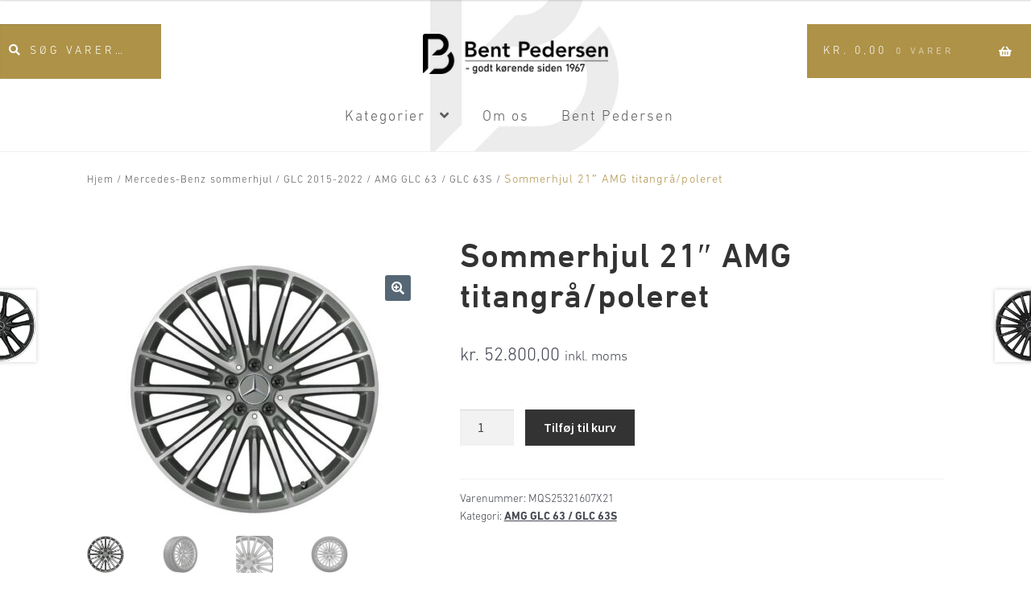

--- FILE ---
content_type: text/html; charset=UTF-8
request_url: https://bpshop.dk/vare/sommerhjul-21-amg-titangraa-poleret-5/
body_size: 16559
content:
<!doctype html>
<html lang="da-DK">
<head>

<!-- Google Tag Manager -->
<script>(function(w,d,s,l,i){w[l]=w[l]||[];w[l].push({'gtm.start':
new Date().getTime(),event:'gtm.js'});var f=d.getElementsByTagName(s)[0],
j=d.createElement(s),dl=l!='dataLayer'?'&l='+l:'';j.async=true;j.src=
'https://www.googletagmanager.com/gtm.js?id='+i+dl;f.parentNode.insertBefore(j,f);
})(window,document,'script','dataLayer','GTM-5L4PHPKQ');</script>
<!-- End Google Tag Manager -->
	
<meta charset="UTF-8">
<meta name="viewport" content="width=device-width, initial-scale=1, maximum-scale=2.0">
<link rel="profile" href="https://gmpg.org/xfn/11">
<link rel="pingback" href="https://bpshop.dk/xmlrpc.php">
<meta name='robots' content='index, follow, max-image-preview:large, max-snippet:-1, max-video-preview:-1' />
<script>window._wca = window._wca || [];</script>

	<!-- This site is optimized with the Yoast SEO plugin v26.8 - https://yoast.com/product/yoast-seo-wordpress/ -->
	<title>Sommerhjul 21&quot; AMG titangrå/poleret - BPshop fra Bent Pedersen</title>
	<link rel="canonical" href="https://bpshop.dk/vare/sommerhjul-21-amg-titangraa-poleret-5/" />
	<meta property="og:locale" content="da_DK" />
	<meta property="og:type" content="article" />
	<meta property="og:title" content="Sommerhjul 21&quot; AMG titangrå/poleret - BPshop fra Bent Pedersen" />
	<meta property="og:description" content="Komplet sæt sommerhjul med Continental SportContact7 MO1 265/40ZR21 105Y på forhjul og 295/35ZR21 107Y på baghjul. Inkl. dæktrykfølere og centerkapsler. Pris er inkl. montering på din bil. Efter din bestilling vil vi kontakte dig for at aftale tid til montering. Skriv venligst bilens registreringsnummer i kommentarfeltet, så tjekker vi om der er specielle forhold der [&hellip;]" />
	<meta property="og:url" content="https://bpshop.dk/vare/sommerhjul-21-amg-titangraa-poleret-5/" />
	<meta property="og:site_name" content="BPshop fra Bent Pedersen" />
	<meta property="article:publisher" content="https://www.facebook.com/@bpshop.dk" />
	<meta property="article:modified_time" content="2026-01-14T10:31:55+00:00" />
	<meta property="og:image" content="https://bpshop.dk/wp-content/uploads/2023/07/A25340160007X21-1.jpg" />
	<meta property="og:image:width" content="768" />
	<meta property="og:image:height" content="576" />
	<meta property="og:image:type" content="image/jpeg" />
	<meta name="twitter:card" content="summary_large_image" />
	<meta name="twitter:label1" content="Estimeret læsetid" />
	<meta name="twitter:data1" content="1 minut" />
	<script type="application/ld+json" class="yoast-schema-graph">{"@context":"https://schema.org","@graph":[{"@type":"WebPage","@id":"https://bpshop.dk/vare/sommerhjul-21-amg-titangraa-poleret-5/","url":"https://bpshop.dk/vare/sommerhjul-21-amg-titangraa-poleret-5/","name":"Sommerhjul 21\" AMG titangrå/poleret - BPshop fra Bent Pedersen","isPartOf":{"@id":"https://bpshop.dk/#website"},"primaryImageOfPage":{"@id":"https://bpshop.dk/vare/sommerhjul-21-amg-titangraa-poleret-5/#primaryimage"},"image":{"@id":"https://bpshop.dk/vare/sommerhjul-21-amg-titangraa-poleret-5/#primaryimage"},"thumbnailUrl":"https://bpshop.dk/wp-content/uploads/2023/07/A25340160007X21-1.jpg","datePublished":"2023-07-07T09:40:41+00:00","dateModified":"2026-01-14T10:31:55+00:00","breadcrumb":{"@id":"https://bpshop.dk/vare/sommerhjul-21-amg-titangraa-poleret-5/#breadcrumb"},"inLanguage":"da-DK","potentialAction":[{"@type":"ReadAction","target":["https://bpshop.dk/vare/sommerhjul-21-amg-titangraa-poleret-5/"]}]},{"@type":"ImageObject","inLanguage":"da-DK","@id":"https://bpshop.dk/vare/sommerhjul-21-amg-titangraa-poleret-5/#primaryimage","url":"https://bpshop.dk/wp-content/uploads/2023/07/A25340160007X21-1.jpg","contentUrl":"https://bpshop.dk/wp-content/uploads/2023/07/A25340160007X21-1.jpg","width":768,"height":576},{"@type":"BreadcrumbList","@id":"https://bpshop.dk/vare/sommerhjul-21-amg-titangraa-poleret-5/#breadcrumb","itemListElement":[{"@type":"ListItem","position":1,"name":"Hjem","item":"https://bpshop.dk/"},{"@type":"ListItem","position":2,"name":"Originalt tilbehør til dig og din Mercedes","item":"https://bpshop.dk/"},{"@type":"ListItem","position":3,"name":"Sommerhjul 21&#8243; AMG titangrå/poleret"}]},{"@type":"WebSite","@id":"https://bpshop.dk/#website","url":"https://bpshop.dk/","name":"BPshop","description":"Originalt Mercedes-Benz tilbehør og produkter fra Mercedes-Benz Collection.","publisher":{"@id":"https://bpshop.dk/#organization"},"potentialAction":[{"@type":"SearchAction","target":{"@type":"EntryPoint","urlTemplate":"https://bpshop.dk/?s={search_term_string}"},"query-input":{"@type":"PropertyValueSpecification","valueRequired":true,"valueName":"search_term_string"}}],"inLanguage":"da-DK"},{"@type":"Organization","@id":"https://bpshop.dk/#organization","name":"Bent Pedersen","url":"https://bpshop.dk/","logo":{"@type":"ImageObject","inLanguage":"da-DK","@id":"https://bpshop.dk/#/schema/logo/image/","url":"https://bpshop.dk/wp-content/uploads/2020/08/cropped-BP_logo-2018-payoff_Colour-100-pc-sort-1.png","contentUrl":"https://bpshop.dk/wp-content/uploads/2020/08/cropped-BP_logo-2018-payoff_Colour-100-pc-sort-1.png","width":250,"height":54,"caption":"Bent Pedersen"},"image":{"@id":"https://bpshop.dk/#/schema/logo/image/"},"sameAs":["https://www.facebook.com/@bpshop.dk","https://www.instagram.com/bpshop.dk/","https://www.tiktok.com/@bpshop.dk"]}]}</script>
	<!-- / Yoast SEO plugin. -->


<link rel='dns-prefetch' href='//www.googletagmanager.com' />
<link rel='dns-prefetch' href='//stats.wp.com' />
<link rel='dns-prefetch' href='//fonts.googleapis.com' />
<link rel="alternate" type="application/rss+xml" title="BPshop fra Bent Pedersen &raquo; Feed" href="https://bpshop.dk/feed/" />
<link rel="alternate" type="application/rss+xml" title="BPshop fra Bent Pedersen &raquo;-kommentar-feed" href="https://bpshop.dk/comments/feed/" />
<link rel="alternate" title="oEmbed (JSON)" type="application/json+oembed" href="https://bpshop.dk/wp-json/oembed/1.0/embed?url=https%3A%2F%2Fbpshop.dk%2Fvare%2Fsommerhjul-21-amg-titangraa-poleret-5%2F" />
<link rel="alternate" title="oEmbed (XML)" type="text/xml+oembed" href="https://bpshop.dk/wp-json/oembed/1.0/embed?url=https%3A%2F%2Fbpshop.dk%2Fvare%2Fsommerhjul-21-amg-titangraa-poleret-5%2F&#038;format=xml" />
<style id='wp-img-auto-sizes-contain-inline-css'>
img:is([sizes=auto i],[sizes^="auto," i]){contain-intrinsic-size:3000px 1500px}
/*# sourceURL=wp-img-auto-sizes-contain-inline-css */
</style>
<style id='wp-block-library-inline-css'>
:root{--wp-block-synced-color:#7a00df;--wp-block-synced-color--rgb:122,0,223;--wp-bound-block-color:var(--wp-block-synced-color);--wp-editor-canvas-background:#ddd;--wp-admin-theme-color:#007cba;--wp-admin-theme-color--rgb:0,124,186;--wp-admin-theme-color-darker-10:#006ba1;--wp-admin-theme-color-darker-10--rgb:0,107,160.5;--wp-admin-theme-color-darker-20:#005a87;--wp-admin-theme-color-darker-20--rgb:0,90,135;--wp-admin-border-width-focus:2px}@media (min-resolution:192dpi){:root{--wp-admin-border-width-focus:1.5px}}.wp-element-button{cursor:pointer}:root .has-very-light-gray-background-color{background-color:#eee}:root .has-very-dark-gray-background-color{background-color:#313131}:root .has-very-light-gray-color{color:#eee}:root .has-very-dark-gray-color{color:#313131}:root .has-vivid-green-cyan-to-vivid-cyan-blue-gradient-background{background:linear-gradient(135deg,#00d084,#0693e3)}:root .has-purple-crush-gradient-background{background:linear-gradient(135deg,#34e2e4,#4721fb 50%,#ab1dfe)}:root .has-hazy-dawn-gradient-background{background:linear-gradient(135deg,#faaca8,#dad0ec)}:root .has-subdued-olive-gradient-background{background:linear-gradient(135deg,#fafae1,#67a671)}:root .has-atomic-cream-gradient-background{background:linear-gradient(135deg,#fdd79a,#004a59)}:root .has-nightshade-gradient-background{background:linear-gradient(135deg,#330968,#31cdcf)}:root .has-midnight-gradient-background{background:linear-gradient(135deg,#020381,#2874fc)}:root{--wp--preset--font-size--normal:16px;--wp--preset--font-size--huge:42px}.has-regular-font-size{font-size:1em}.has-larger-font-size{font-size:2.625em}.has-normal-font-size{font-size:var(--wp--preset--font-size--normal)}.has-huge-font-size{font-size:var(--wp--preset--font-size--huge)}.has-text-align-center{text-align:center}.has-text-align-left{text-align:left}.has-text-align-right{text-align:right}.has-fit-text{white-space:nowrap!important}#end-resizable-editor-section{display:none}.aligncenter{clear:both}.items-justified-left{justify-content:flex-start}.items-justified-center{justify-content:center}.items-justified-right{justify-content:flex-end}.items-justified-space-between{justify-content:space-between}.screen-reader-text{border:0;clip-path:inset(50%);height:1px;margin:-1px;overflow:hidden;padding:0;position:absolute;width:1px;word-wrap:normal!important}.screen-reader-text:focus{background-color:#ddd;clip-path:none;color:#444;display:block;font-size:1em;height:auto;left:5px;line-height:normal;padding:15px 23px 14px;text-decoration:none;top:5px;width:auto;z-index:100000}html :where(.has-border-color){border-style:solid}html :where([style*=border-top-color]){border-top-style:solid}html :where([style*=border-right-color]){border-right-style:solid}html :where([style*=border-bottom-color]){border-bottom-style:solid}html :where([style*=border-left-color]){border-left-style:solid}html :where([style*=border-width]){border-style:solid}html :where([style*=border-top-width]){border-top-style:solid}html :where([style*=border-right-width]){border-right-style:solid}html :where([style*=border-bottom-width]){border-bottom-style:solid}html :where([style*=border-left-width]){border-left-style:solid}html :where(img[class*=wp-image-]){height:auto;max-width:100%}:where(figure){margin:0 0 1em}html :where(.is-position-sticky){--wp-admin--admin-bar--position-offset:var(--wp-admin--admin-bar--height,0px)}@media screen and (max-width:600px){html :where(.is-position-sticky){--wp-admin--admin-bar--position-offset:0px}}

/*# sourceURL=wp-block-library-inline-css */
</style><style id='global-styles-inline-css'>
:root{--wp--preset--aspect-ratio--square: 1;--wp--preset--aspect-ratio--4-3: 4/3;--wp--preset--aspect-ratio--3-4: 3/4;--wp--preset--aspect-ratio--3-2: 3/2;--wp--preset--aspect-ratio--2-3: 2/3;--wp--preset--aspect-ratio--16-9: 16/9;--wp--preset--aspect-ratio--9-16: 9/16;--wp--preset--color--black: #000000;--wp--preset--color--cyan-bluish-gray: #abb8c3;--wp--preset--color--white: #ffffff;--wp--preset--color--pale-pink: #f78da7;--wp--preset--color--vivid-red: #cf2e2e;--wp--preset--color--luminous-vivid-orange: #ff6900;--wp--preset--color--luminous-vivid-amber: #fcb900;--wp--preset--color--light-green-cyan: #7bdcb5;--wp--preset--color--vivid-green-cyan: #00d084;--wp--preset--color--pale-cyan-blue: #8ed1fc;--wp--preset--color--vivid-cyan-blue: #0693e3;--wp--preset--color--vivid-purple: #9b51e0;--wp--preset--gradient--vivid-cyan-blue-to-vivid-purple: linear-gradient(135deg,rgb(6,147,227) 0%,rgb(155,81,224) 100%);--wp--preset--gradient--light-green-cyan-to-vivid-green-cyan: linear-gradient(135deg,rgb(122,220,180) 0%,rgb(0,208,130) 100%);--wp--preset--gradient--luminous-vivid-amber-to-luminous-vivid-orange: linear-gradient(135deg,rgb(252,185,0) 0%,rgb(255,105,0) 100%);--wp--preset--gradient--luminous-vivid-orange-to-vivid-red: linear-gradient(135deg,rgb(255,105,0) 0%,rgb(207,46,46) 100%);--wp--preset--gradient--very-light-gray-to-cyan-bluish-gray: linear-gradient(135deg,rgb(238,238,238) 0%,rgb(169,184,195) 100%);--wp--preset--gradient--cool-to-warm-spectrum: linear-gradient(135deg,rgb(74,234,220) 0%,rgb(151,120,209) 20%,rgb(207,42,186) 40%,rgb(238,44,130) 60%,rgb(251,105,98) 80%,rgb(254,248,76) 100%);--wp--preset--gradient--blush-light-purple: linear-gradient(135deg,rgb(255,206,236) 0%,rgb(152,150,240) 100%);--wp--preset--gradient--blush-bordeaux: linear-gradient(135deg,rgb(254,205,165) 0%,rgb(254,45,45) 50%,rgb(107,0,62) 100%);--wp--preset--gradient--luminous-dusk: linear-gradient(135deg,rgb(255,203,112) 0%,rgb(199,81,192) 50%,rgb(65,88,208) 100%);--wp--preset--gradient--pale-ocean: linear-gradient(135deg,rgb(255,245,203) 0%,rgb(182,227,212) 50%,rgb(51,167,181) 100%);--wp--preset--gradient--electric-grass: linear-gradient(135deg,rgb(202,248,128) 0%,rgb(113,206,126) 100%);--wp--preset--gradient--midnight: linear-gradient(135deg,rgb(2,3,129) 0%,rgb(40,116,252) 100%);--wp--preset--font-size--small: 14px;--wp--preset--font-size--medium: 23px;--wp--preset--font-size--large: 26px;--wp--preset--font-size--x-large: 42px;--wp--preset--font-size--normal: 16px;--wp--preset--font-size--huge: 37px;--wp--preset--spacing--20: 0.44rem;--wp--preset--spacing--30: 0.67rem;--wp--preset--spacing--40: 1rem;--wp--preset--spacing--50: 1.5rem;--wp--preset--spacing--60: 2.25rem;--wp--preset--spacing--70: 3.38rem;--wp--preset--spacing--80: 5.06rem;--wp--preset--shadow--natural: 6px 6px 9px rgba(0, 0, 0, 0.2);--wp--preset--shadow--deep: 12px 12px 50px rgba(0, 0, 0, 0.4);--wp--preset--shadow--sharp: 6px 6px 0px rgba(0, 0, 0, 0.2);--wp--preset--shadow--outlined: 6px 6px 0px -3px rgb(255, 255, 255), 6px 6px rgb(0, 0, 0);--wp--preset--shadow--crisp: 6px 6px 0px rgb(0, 0, 0);}:root :where(.is-layout-flow) > :first-child{margin-block-start: 0;}:root :where(.is-layout-flow) > :last-child{margin-block-end: 0;}:root :where(.is-layout-flow) > *{margin-block-start: 24px;margin-block-end: 0;}:root :where(.is-layout-constrained) > :first-child{margin-block-start: 0;}:root :where(.is-layout-constrained) > :last-child{margin-block-end: 0;}:root :where(.is-layout-constrained) > *{margin-block-start: 24px;margin-block-end: 0;}:root :where(.is-layout-flex){gap: 24px;}:root :where(.is-layout-grid){gap: 24px;}body .is-layout-flex{display: flex;}.is-layout-flex{flex-wrap: wrap;align-items: center;}.is-layout-flex > :is(*, div){margin: 0;}body .is-layout-grid{display: grid;}.is-layout-grid > :is(*, div){margin: 0;}.has-black-color{color: var(--wp--preset--color--black) !important;}.has-cyan-bluish-gray-color{color: var(--wp--preset--color--cyan-bluish-gray) !important;}.has-white-color{color: var(--wp--preset--color--white) !important;}.has-pale-pink-color{color: var(--wp--preset--color--pale-pink) !important;}.has-vivid-red-color{color: var(--wp--preset--color--vivid-red) !important;}.has-luminous-vivid-orange-color{color: var(--wp--preset--color--luminous-vivid-orange) !important;}.has-luminous-vivid-amber-color{color: var(--wp--preset--color--luminous-vivid-amber) !important;}.has-light-green-cyan-color{color: var(--wp--preset--color--light-green-cyan) !important;}.has-vivid-green-cyan-color{color: var(--wp--preset--color--vivid-green-cyan) !important;}.has-pale-cyan-blue-color{color: var(--wp--preset--color--pale-cyan-blue) !important;}.has-vivid-cyan-blue-color{color: var(--wp--preset--color--vivid-cyan-blue) !important;}.has-vivid-purple-color{color: var(--wp--preset--color--vivid-purple) !important;}.has-black-background-color{background-color: var(--wp--preset--color--black) !important;}.has-cyan-bluish-gray-background-color{background-color: var(--wp--preset--color--cyan-bluish-gray) !important;}.has-white-background-color{background-color: var(--wp--preset--color--white) !important;}.has-pale-pink-background-color{background-color: var(--wp--preset--color--pale-pink) !important;}.has-vivid-red-background-color{background-color: var(--wp--preset--color--vivid-red) !important;}.has-luminous-vivid-orange-background-color{background-color: var(--wp--preset--color--luminous-vivid-orange) !important;}.has-luminous-vivid-amber-background-color{background-color: var(--wp--preset--color--luminous-vivid-amber) !important;}.has-light-green-cyan-background-color{background-color: var(--wp--preset--color--light-green-cyan) !important;}.has-vivid-green-cyan-background-color{background-color: var(--wp--preset--color--vivid-green-cyan) !important;}.has-pale-cyan-blue-background-color{background-color: var(--wp--preset--color--pale-cyan-blue) !important;}.has-vivid-cyan-blue-background-color{background-color: var(--wp--preset--color--vivid-cyan-blue) !important;}.has-vivid-purple-background-color{background-color: var(--wp--preset--color--vivid-purple) !important;}.has-black-border-color{border-color: var(--wp--preset--color--black) !important;}.has-cyan-bluish-gray-border-color{border-color: var(--wp--preset--color--cyan-bluish-gray) !important;}.has-white-border-color{border-color: var(--wp--preset--color--white) !important;}.has-pale-pink-border-color{border-color: var(--wp--preset--color--pale-pink) !important;}.has-vivid-red-border-color{border-color: var(--wp--preset--color--vivid-red) !important;}.has-luminous-vivid-orange-border-color{border-color: var(--wp--preset--color--luminous-vivid-orange) !important;}.has-luminous-vivid-amber-border-color{border-color: var(--wp--preset--color--luminous-vivid-amber) !important;}.has-light-green-cyan-border-color{border-color: var(--wp--preset--color--light-green-cyan) !important;}.has-vivid-green-cyan-border-color{border-color: var(--wp--preset--color--vivid-green-cyan) !important;}.has-pale-cyan-blue-border-color{border-color: var(--wp--preset--color--pale-cyan-blue) !important;}.has-vivid-cyan-blue-border-color{border-color: var(--wp--preset--color--vivid-cyan-blue) !important;}.has-vivid-purple-border-color{border-color: var(--wp--preset--color--vivid-purple) !important;}.has-vivid-cyan-blue-to-vivid-purple-gradient-background{background: var(--wp--preset--gradient--vivid-cyan-blue-to-vivid-purple) !important;}.has-light-green-cyan-to-vivid-green-cyan-gradient-background{background: var(--wp--preset--gradient--light-green-cyan-to-vivid-green-cyan) !important;}.has-luminous-vivid-amber-to-luminous-vivid-orange-gradient-background{background: var(--wp--preset--gradient--luminous-vivid-amber-to-luminous-vivid-orange) !important;}.has-luminous-vivid-orange-to-vivid-red-gradient-background{background: var(--wp--preset--gradient--luminous-vivid-orange-to-vivid-red) !important;}.has-very-light-gray-to-cyan-bluish-gray-gradient-background{background: var(--wp--preset--gradient--very-light-gray-to-cyan-bluish-gray) !important;}.has-cool-to-warm-spectrum-gradient-background{background: var(--wp--preset--gradient--cool-to-warm-spectrum) !important;}.has-blush-light-purple-gradient-background{background: var(--wp--preset--gradient--blush-light-purple) !important;}.has-blush-bordeaux-gradient-background{background: var(--wp--preset--gradient--blush-bordeaux) !important;}.has-luminous-dusk-gradient-background{background: var(--wp--preset--gradient--luminous-dusk) !important;}.has-pale-ocean-gradient-background{background: var(--wp--preset--gradient--pale-ocean) !important;}.has-electric-grass-gradient-background{background: var(--wp--preset--gradient--electric-grass) !important;}.has-midnight-gradient-background{background: var(--wp--preset--gradient--midnight) !important;}.has-small-font-size{font-size: var(--wp--preset--font-size--small) !important;}.has-medium-font-size{font-size: var(--wp--preset--font-size--medium) !important;}.has-large-font-size{font-size: var(--wp--preset--font-size--large) !important;}.has-x-large-font-size{font-size: var(--wp--preset--font-size--x-large) !important;}
/*# sourceURL=global-styles-inline-css */
</style>

<style id='classic-theme-styles-inline-css'>
/*! This file is auto-generated */
.wp-block-button__link{color:#fff;background-color:#32373c;border-radius:9999px;box-shadow:none;text-decoration:none;padding:calc(.667em + 2px) calc(1.333em + 2px);font-size:1.125em}.wp-block-file__button{background:#32373c;color:#fff;text-decoration:none}
/*# sourceURL=/wp-includes/css/classic-themes.min.css */
</style>
<link rel='stylesheet' id='storefront-gutenberg-blocks-css' href='https://bpshop.dk/wp-content/themes/storefront/assets/css/base/gutenberg-blocks.css?ver=4.6.2' media='all' />
<style id='storefront-gutenberg-blocks-inline-css'>

				.wp-block-button__link:not(.has-text-color) {
					color: #ffffff;
				}

				.wp-block-button__link:not(.has-text-color):hover,
				.wp-block-button__link:not(.has-text-color):focus,
				.wp-block-button__link:not(.has-text-color):active {
					color: #ffffff;
				}

				.wp-block-button__link:not(.has-background) {
					background-color: #556775;
				}

				.wp-block-button__link:not(.has-background):hover,
				.wp-block-button__link:not(.has-background):focus,
				.wp-block-button__link:not(.has-background):active {
					border-color: #3c4e5c;
					background-color: #3c4e5c;
				}

				.wc-block-grid__products .wc-block-grid__product .wp-block-button__link {
					background-color: #556775;
					border-color: #556775;
					color: #ffffff;
				}

				.wp-block-quote footer,
				.wp-block-quote cite,
				.wp-block-quote__citation {
					color: #444751;
				}

				.wp-block-pullquote cite,
				.wp-block-pullquote footer,
				.wp-block-pullquote__citation {
					color: #444751;
				}

				.wp-block-image figcaption {
					color: #444751;
				}

				.wp-block-separator.is-style-dots::before {
					color: #333333;
				}

				.wp-block-file a.wp-block-file__button {
					color: #ffffff;
					background-color: #556775;
					border-color: #556775;
				}

				.wp-block-file a.wp-block-file__button:hover,
				.wp-block-file a.wp-block-file__button:focus,
				.wp-block-file a.wp-block-file__button:active {
					color: #ffffff;
					background-color: #3c4e5c;
				}

				.wp-block-code,
				.wp-block-preformatted pre {
					color: #444751;
				}

				.wp-block-table:not( .has-background ):not( .is-style-stripes ) tbody tr:nth-child(2n) td {
					background-color: #fdfdfd;
				}

				.wp-block-cover .wp-block-cover__inner-container h1:not(.has-text-color),
				.wp-block-cover .wp-block-cover__inner-container h2:not(.has-text-color),
				.wp-block-cover .wp-block-cover__inner-container h3:not(.has-text-color),
				.wp-block-cover .wp-block-cover__inner-container h4:not(.has-text-color),
				.wp-block-cover .wp-block-cover__inner-container h5:not(.has-text-color),
				.wp-block-cover .wp-block-cover__inner-container h6:not(.has-text-color) {
					color: #000000;
				}

				div.wc-block-components-price-slider__range-input-progress,
				.rtl .wc-block-components-price-slider__range-input-progress {
					--range-color: #ae9248;
				}

				/* Target only IE11 */
				@media all and (-ms-high-contrast: none), (-ms-high-contrast: active) {
					.wc-block-components-price-slider__range-input-progress {
						background: #ae9248;
					}
				}

				.wc-block-components-button:not(.is-link) {
					background-color: #333333;
					color: #ffffff;
				}

				.wc-block-components-button:not(.is-link):hover,
				.wc-block-components-button:not(.is-link):focus,
				.wc-block-components-button:not(.is-link):active {
					background-color: #1a1a1a;
					color: #ffffff;
				}

				.wc-block-components-button:not(.is-link):disabled {
					background-color: #333333;
					color: #ffffff;
				}

				.wc-block-cart__submit-container {
					background-color: #ffffff;
				}

				.wc-block-cart__submit-container::before {
					color: rgba(220,220,220,0.5);
				}

				.wc-block-components-order-summary-item__quantity {
					background-color: #ffffff;
					border-color: #444751;
					box-shadow: 0 0 0 2px #ffffff;
					color: #444751;
				}
			
/*# sourceURL=storefront-gutenberg-blocks-inline-css */
</style>
<link rel='stylesheet' id='menu-image-css' href='https://bpshop.dk/wp-content/plugins/menu-image/includes/css/menu-image.css?ver=3.13' media='all' />
<link rel='stylesheet' id='dashicons-css' href='https://bpshop.dk/wp-includes/css/dashicons.min.css?ver=6.9' media='all' />
<link rel='stylesheet' id='ss-shipping-frontend-css-css' href='https://bpshop.dk/wp-content/plugins/smart-send-logistics/assets/css/ss-shipping-frontend.css?ver=6.9' media='all' />
<link rel='stylesheet' id='widgetopts-styles-css' href='https://bpshop.dk/wp-content/plugins/widget-options/assets/css/widget-options.css?ver=4.1.3' media='all' />
<link rel='stylesheet' id='photoswipe-css' href='https://bpshop.dk/wp-content/plugins/woocommerce/assets/css/photoswipe/photoswipe.min.css?ver=10.4.3' media='all' />
<link rel='stylesheet' id='photoswipe-default-skin-css' href='https://bpshop.dk/wp-content/plugins/woocommerce/assets/css/photoswipe/default-skin/default-skin.min.css?ver=10.4.3' media='all' />
<style id='woocommerce-inline-inline-css'>
.woocommerce form .form-row .required { visibility: visible; }
/*# sourceURL=woocommerce-inline-inline-css */
</style>
<link rel='stylesheet' id='bambora_online_checkout_front_style-css' href='https://bpshop.dk/wp-content/plugins/bambora-online-checkout/assets/style/bambora-online-checkout-front.css?ver=8.0.5' media='all' />
<link rel='stylesheet' id='storefront-style-css' href='https://bpshop.dk/wp-content/themes/storefront/style.css?ver=4.6.2' media='all' />
<style id='storefront-style-inline-css'>

			.main-navigation ul li a,
			.site-title a,
			ul.menu li a,
			.site-branding h1 a,
			button.menu-toggle,
			button.menu-toggle:hover,
			.handheld-navigation .dropdown-toggle {
				color: #333333;
			}

			button.menu-toggle,
			button.menu-toggle:hover {
				border-color: #333333;
			}

			.main-navigation ul li a:hover,
			.main-navigation ul li:hover > a,
			.site-title a:hover,
			.site-header ul.menu li.current-menu-item > a {
				color: #747474;
			}

			table:not( .has-background ) th {
				background-color: #f8f8f8;
			}

			table:not( .has-background ) tbody td {
				background-color: #fdfdfd;
			}

			table:not( .has-background ) tbody tr:nth-child(2n) td,
			fieldset,
			fieldset legend {
				background-color: #fbfbfb;
			}

			.site-header,
			.secondary-navigation ul ul,
			.main-navigation ul.menu > li.menu-item-has-children:after,
			.secondary-navigation ul.menu ul,
			.storefront-handheld-footer-bar,
			.storefront-handheld-footer-bar ul li > a,
			.storefront-handheld-footer-bar ul li.search .site-search,
			button.menu-toggle,
			button.menu-toggle:hover {
				background-color: #ffffff;
			}

			p.site-description,
			.site-header,
			.storefront-handheld-footer-bar {
				color: #404040;
			}

			button.menu-toggle:after,
			button.menu-toggle:before,
			button.menu-toggle span:before {
				background-color: #333333;
			}

			h1, h2, h3, h4, h5, h6, .wc-block-grid__product-title {
				color: #333333;
			}

			.widget h1 {
				border-bottom-color: #333333;
			}

			body,
			.secondary-navigation a {
				color: #444751;
			}

			.widget-area .widget a,
			.hentry .entry-header .posted-on a,
			.hentry .entry-header .post-author a,
			.hentry .entry-header .post-comments a,
			.hentry .entry-header .byline a {
				color: #494c56;
			}

			a {
				color: #ae9248;
			}

			a:focus,
			button:focus,
			.button.alt:focus,
			input:focus,
			textarea:focus,
			input[type="button"]:focus,
			input[type="reset"]:focus,
			input[type="submit"]:focus,
			input[type="email"]:focus,
			input[type="tel"]:focus,
			input[type="url"]:focus,
			input[type="password"]:focus,
			input[type="search"]:focus {
				outline-color: #ae9248;
			}

			button, input[type="button"], input[type="reset"], input[type="submit"], .button, .widget a.button {
				background-color: #556775;
				border-color: #556775;
				color: #ffffff;
			}

			button:hover, input[type="button"]:hover, input[type="reset"]:hover, input[type="submit"]:hover, .button:hover, .widget a.button:hover {
				background-color: #3c4e5c;
				border-color: #3c4e5c;
				color: #ffffff;
			}

			button.alt, input[type="button"].alt, input[type="reset"].alt, input[type="submit"].alt, .button.alt, .widget-area .widget a.button.alt {
				background-color: #333333;
				border-color: #333333;
				color: #ffffff;
			}

			button.alt:hover, input[type="button"].alt:hover, input[type="reset"].alt:hover, input[type="submit"].alt:hover, .button.alt:hover, .widget-area .widget a.button.alt:hover {
				background-color: #1a1a1a;
				border-color: #1a1a1a;
				color: #ffffff;
			}

			.pagination .page-numbers li .page-numbers.current {
				background-color: #e6e6e6;
				color: #3a3d47;
			}

			#comments .comment-list .comment-content .comment-text {
				background-color: #f8f8f8;
			}

			.site-footer {
				background-color: #f0f0f0;
				color: #6d6d6d;
			}

			.site-footer a:not(.button):not(.components-button) {
				color: #333333;
			}

			.site-footer .storefront-handheld-footer-bar a:not(.button):not(.components-button) {
				color: #333333;
			}

			.site-footer h1, .site-footer h2, .site-footer h3, .site-footer h4, .site-footer h5, .site-footer h6, .site-footer .widget .widget-title, .site-footer .widget .widgettitle {
				color: #333333;
			}

			.page-template-template-homepage.has-post-thumbnail .type-page.has-post-thumbnail .entry-title {
				color: #000000;
			}

			.page-template-template-homepage.has-post-thumbnail .type-page.has-post-thumbnail .entry-content {
				color: #000000;
			}

			@media screen and ( min-width: 768px ) {
				.secondary-navigation ul.menu a:hover {
					color: #595959;
				}

				.secondary-navigation ul.menu a {
					color: #404040;
				}

				.main-navigation ul.menu ul.sub-menu,
				.main-navigation ul.nav-menu ul.children {
					background-color: #f0f0f0;
				}

				.site-header {
					border-bottom-color: #f0f0f0;
				}
			}
/*# sourceURL=storefront-style-inline-css */
</style>
<link rel='stylesheet' id='storefront-icons-css' href='https://bpshop.dk/wp-content/themes/storefront/assets/css/base/icons.css?ver=4.6.2' media='all' />
<link rel='stylesheet' id='storefront-fonts-css' href='https://fonts.googleapis.com/css?family=Source+Sans+Pro%3A400%2C300%2C300italic%2C400italic%2C600%2C700%2C900&#038;subset=latin%2Clatin-ext&#038;ver=4.6.2' media='all' />
<link rel='stylesheet' id='storefront-jetpack-widgets-css' href='https://bpshop.dk/wp-content/themes/storefront/assets/css/jetpack/widgets.css?ver=4.6.2' media='all' />
<link rel='stylesheet' id='storefront-woocommerce-style-css' href='https://bpshop.dk/wp-content/themes/storefront/assets/css/woocommerce/woocommerce.css?ver=4.6.2' media='all' />
<style id='storefront-woocommerce-style-inline-css'>
@font-face {
				font-family: star;
				src: url(https://bpshop.dk/wp-content/plugins/woocommerce/assets/fonts/star.eot);
				src:
					url(https://bpshop.dk/wp-content/plugins/woocommerce/assets/fonts/star.eot?#iefix) format("embedded-opentype"),
					url(https://bpshop.dk/wp-content/plugins/woocommerce/assets/fonts/star.woff) format("woff"),
					url(https://bpshop.dk/wp-content/plugins/woocommerce/assets/fonts/star.ttf) format("truetype"),
					url(https://bpshop.dk/wp-content/plugins/woocommerce/assets/fonts/star.svg#star) format("svg");
				font-weight: 400;
				font-style: normal;
			}
			@font-face {
				font-family: WooCommerce;
				src: url(https://bpshop.dk/wp-content/plugins/woocommerce/assets/fonts/WooCommerce.eot);
				src:
					url(https://bpshop.dk/wp-content/plugins/woocommerce/assets/fonts/WooCommerce.eot?#iefix) format("embedded-opentype"),
					url(https://bpshop.dk/wp-content/plugins/woocommerce/assets/fonts/WooCommerce.woff) format("woff"),
					url(https://bpshop.dk/wp-content/plugins/woocommerce/assets/fonts/WooCommerce.ttf) format("truetype"),
					url(https://bpshop.dk/wp-content/plugins/woocommerce/assets/fonts/WooCommerce.svg#WooCommerce) format("svg");
				font-weight: 400;
				font-style: normal;
			}

			a.cart-contents,
			.site-header-cart .widget_shopping_cart a {
				color: #333333;
			}

			a.cart-contents:hover,
			.site-header-cart .widget_shopping_cart a:hover,
			.site-header-cart:hover > li > a {
				color: #747474;
			}

			table.cart td.product-remove,
			table.cart td.actions {
				border-top-color: #ffffff;
			}

			.storefront-handheld-footer-bar ul li.cart .count {
				background-color: #333333;
				color: #ffffff;
				border-color: #ffffff;
			}

			.woocommerce-tabs ul.tabs li.active a,
			ul.products li.product .price,
			.onsale,
			.wc-block-grid__product-onsale,
			.widget_search form:before,
			.widget_product_search form:before {
				color: #444751;
			}

			.woocommerce-breadcrumb a,
			a.woocommerce-review-link,
			.product_meta a {
				color: #494c56;
			}

			.wc-block-grid__product-onsale,
			.onsale {
				border-color: #444751;
			}

			.star-rating span:before,
			.quantity .plus, .quantity .minus,
			p.stars a:hover:after,
			p.stars a:after,
			.star-rating span:before,
			#payment .payment_methods li input[type=radio]:first-child:checked+label:before {
				color: #ae9248;
			}

			.widget_price_filter .ui-slider .ui-slider-range,
			.widget_price_filter .ui-slider .ui-slider-handle {
				background-color: #ae9248;
			}

			.order_details {
				background-color: #f8f8f8;
			}

			.order_details > li {
				border-bottom: 1px dotted #e3e3e3;
			}

			.order_details:before,
			.order_details:after {
				background: -webkit-linear-gradient(transparent 0,transparent 0),-webkit-linear-gradient(135deg,#f8f8f8 33.33%,transparent 33.33%),-webkit-linear-gradient(45deg,#f8f8f8 33.33%,transparent 33.33%)
			}

			#order_review {
				background-color: #ffffff;
			}

			#payment .payment_methods > li .payment_box,
			#payment .place-order {
				background-color: #fafafa;
			}

			#payment .payment_methods > li:not(.woocommerce-notice) {
				background-color: #f5f5f5;
			}

			#payment .payment_methods > li:not(.woocommerce-notice):hover {
				background-color: #f0f0f0;
			}

			.woocommerce-pagination .page-numbers li .page-numbers.current {
				background-color: #e6e6e6;
				color: #3a3d47;
			}

			.wc-block-grid__product-onsale,
			.onsale,
			.woocommerce-pagination .page-numbers li .page-numbers:not(.current) {
				color: #444751;
			}

			p.stars a:before,
			p.stars a:hover~a:before,
			p.stars.selected a.active~a:before {
				color: #444751;
			}

			p.stars.selected a.active:before,
			p.stars:hover a:before,
			p.stars.selected a:not(.active):before,
			p.stars.selected a.active:before {
				color: #ae9248;
			}

			.single-product div.product .woocommerce-product-gallery .woocommerce-product-gallery__trigger {
				background-color: #556775;
				color: #ffffff;
			}

			.single-product div.product .woocommerce-product-gallery .woocommerce-product-gallery__trigger:hover {
				background-color: #3c4e5c;
				border-color: #3c4e5c;
				color: #ffffff;
			}

			.button.added_to_cart:focus,
			.button.wc-forward:focus {
				outline-color: #ae9248;
			}

			.added_to_cart,
			.site-header-cart .widget_shopping_cart a.button,
			.wc-block-grid__products .wc-block-grid__product .wp-block-button__link {
				background-color: #556775;
				border-color: #556775;
				color: #ffffff;
			}

			.added_to_cart:hover,
			.site-header-cart .widget_shopping_cart a.button:hover,
			.wc-block-grid__products .wc-block-grid__product .wp-block-button__link:hover {
				background-color: #3c4e5c;
				border-color: #3c4e5c;
				color: #ffffff;
			}

			.added_to_cart.alt, .added_to_cart, .widget a.button.checkout {
				background-color: #333333;
				border-color: #333333;
				color: #ffffff;
			}

			.added_to_cart.alt:hover, .added_to_cart:hover, .widget a.button.checkout:hover {
				background-color: #1a1a1a;
				border-color: #1a1a1a;
				color: #ffffff;
			}

			.button.loading {
				color: #556775;
			}

			.button.loading:hover {
				background-color: #556775;
			}

			.button.loading:after {
				color: #ffffff;
			}

			@media screen and ( min-width: 768px ) {
				.site-header-cart .widget_shopping_cart,
				.site-header .product_list_widget li .quantity {
					color: #404040;
				}

				.site-header-cart .widget_shopping_cart .buttons,
				.site-header-cart .widget_shopping_cart .total {
					background-color: #f5f5f5;
				}

				.site-header-cart .widget_shopping_cart {
					background-color: #f0f0f0;
				}
			}
				.storefront-product-pagination a {
					color: #444751;
					background-color: #ffffff;
				}
				.storefront-sticky-add-to-cart {
					color: #444751;
					background-color: #ffffff;
				}

				.storefront-sticky-add-to-cart a:not(.button) {
					color: #333333;
				}
/*# sourceURL=storefront-woocommerce-style-inline-css */
</style>
<link rel='stylesheet' id='storefront-child-style-css' href='https://bpshop.dk/wp-content/themes/bentpedersen/style.css?ver=1.0.0' media='all' />
<link rel='stylesheet' id='storefront-woocommerce-brands-style-css' href='https://bpshop.dk/wp-content/themes/storefront/assets/css/woocommerce/extensions/brands.css?ver=4.6.2' media='all' />
<script id="woocommerce-google-analytics-integration-gtag-js-after">
/* Google Analytics for WooCommerce (gtag.js) */
					window.dataLayer = window.dataLayer || [];
					function gtag(){dataLayer.push(arguments);}
					// Set up default consent state.
					for ( const mode of [{"analytics_storage":"denied","ad_storage":"denied","ad_user_data":"denied","ad_personalization":"denied","region":["AT","BE","BG","HR","CY","CZ","DK","EE","FI","FR","DE","GR","HU","IS","IE","IT","LV","LI","LT","LU","MT","NL","NO","PL","PT","RO","SK","SI","ES","SE","GB","CH"]}] || [] ) {
						gtag( "consent", "default", { "wait_for_update": 500, ...mode } );
					}
					gtag("js", new Date());
					gtag("set", "developer_id.dOGY3NW", true);
					gtag("config", "G-2BQ0RDN5LS", {"track_404":true,"allow_google_signals":true,"logged_in":false,"linker":{"domains":[],"allow_incoming":false},"custom_map":{"dimension1":"logged_in"}});
//# sourceURL=woocommerce-google-analytics-integration-gtag-js-after
</script>
<script src="https://bpshop.dk/wp-includes/js/jquery/jquery.min.js?ver=3.7.1" id="jquery-core-js"></script>
<script src="https://bpshop.dk/wp-includes/js/jquery/jquery-migrate.min.js?ver=3.4.1" id="jquery-migrate-js"></script>
<script src="https://bpshop.dk/wp-content/plugins/woocommerce/assets/js/jquery-blockui/jquery.blockUI.min.js?ver=2.7.0-wc.10.4.3" id="wc-jquery-blockui-js" defer data-wp-strategy="defer"></script>
<script id="wc-add-to-cart-js-extra">
var wc_add_to_cart_params = {"ajax_url":"/wp-admin/admin-ajax.php","wc_ajax_url":"/?wc-ajax=%%endpoint%%","i18n_view_cart":"Se kurv","cart_url":"https://bpshop.dk/kurv/","is_cart":"","cart_redirect_after_add":"no"};
//# sourceURL=wc-add-to-cart-js-extra
</script>
<script src="https://bpshop.dk/wp-content/plugins/woocommerce/assets/js/frontend/add-to-cart.min.js?ver=10.4.3" id="wc-add-to-cart-js" defer data-wp-strategy="defer"></script>
<script src="https://bpshop.dk/wp-content/plugins/woocommerce/assets/js/zoom/jquery.zoom.min.js?ver=1.7.21-wc.10.4.3" id="wc-zoom-js" defer data-wp-strategy="defer"></script>
<script src="https://bpshop.dk/wp-content/plugins/woocommerce/assets/js/flexslider/jquery.flexslider.min.js?ver=2.7.2-wc.10.4.3" id="wc-flexslider-js" defer data-wp-strategy="defer"></script>
<script src="https://bpshop.dk/wp-content/plugins/woocommerce/assets/js/photoswipe/photoswipe.min.js?ver=4.1.1-wc.10.4.3" id="wc-photoswipe-js" defer data-wp-strategy="defer"></script>
<script src="https://bpshop.dk/wp-content/plugins/woocommerce/assets/js/photoswipe/photoswipe-ui-default.min.js?ver=4.1.1-wc.10.4.3" id="wc-photoswipe-ui-default-js" defer data-wp-strategy="defer"></script>
<script id="wc-single-product-js-extra">
var wc_single_product_params = {"i18n_required_rating_text":"V\u00e6lg venligst en bed\u00f8mmelse","i18n_rating_options":["1 ud af 5 stjerner","2 ud af 5 stjerner","3 ud af 5 stjerner","4 ud af 5 stjerner","5 ud af 5 stjerner"],"i18n_product_gallery_trigger_text":"Se billedgalleri i fuld sk\u00e6rm","review_rating_required":"yes","flexslider":{"rtl":false,"animation":"slide","smoothHeight":true,"directionNav":false,"controlNav":"thumbnails","slideshow":false,"animationSpeed":500,"animationLoop":false,"allowOneSlide":false},"zoom_enabled":"1","zoom_options":[],"photoswipe_enabled":"1","photoswipe_options":{"shareEl":false,"closeOnScroll":false,"history":false,"hideAnimationDuration":0,"showAnimationDuration":0},"flexslider_enabled":"1"};
//# sourceURL=wc-single-product-js-extra
</script>
<script src="https://bpshop.dk/wp-content/plugins/woocommerce/assets/js/frontend/single-product.min.js?ver=10.4.3" id="wc-single-product-js" defer data-wp-strategy="defer"></script>
<script src="https://bpshop.dk/wp-content/plugins/woocommerce/assets/js/js-cookie/js.cookie.min.js?ver=2.1.4-wc.10.4.3" id="wc-js-cookie-js" defer data-wp-strategy="defer"></script>
<script id="woocommerce-js-extra">
var woocommerce_params = {"ajax_url":"/wp-admin/admin-ajax.php","wc_ajax_url":"/?wc-ajax=%%endpoint%%","i18n_password_show":"Vis adgangskode","i18n_password_hide":"Skjul adgangskode"};
//# sourceURL=woocommerce-js-extra
</script>
<script src="https://bpshop.dk/wp-content/plugins/woocommerce/assets/js/frontend/woocommerce.min.js?ver=10.4.3" id="woocommerce-js" defer data-wp-strategy="defer"></script>
<script id="wc-cart-fragments-js-extra">
var wc_cart_fragments_params = {"ajax_url":"/wp-admin/admin-ajax.php","wc_ajax_url":"/?wc-ajax=%%endpoint%%","cart_hash_key":"wc_cart_hash_5a7d0f2a302013593638afa9c4e7391f","fragment_name":"wc_fragments_5a7d0f2a302013593638afa9c4e7391f","request_timeout":"5000"};
//# sourceURL=wc-cart-fragments-js-extra
</script>
<script src="https://bpshop.dk/wp-content/plugins/woocommerce/assets/js/frontend/cart-fragments.min.js?ver=10.4.3" id="wc-cart-fragments-js" defer data-wp-strategy="defer"></script>
<script src="https://stats.wp.com/s-202605.js" id="woocommerce-analytics-js" defer data-wp-strategy="defer"></script>
<link rel="https://api.w.org/" href="https://bpshop.dk/wp-json/" /><link rel="alternate" title="JSON" type="application/json" href="https://bpshop.dk/wp-json/wp/v2/product/9513" /><link rel="EditURI" type="application/rsd+xml" title="RSD" href="https://bpshop.dk/xmlrpc.php?rsd" />
<meta name="generator" content="WordPress 6.9" />
<meta name="generator" content="WooCommerce 10.4.3" />
<link rel='shortlink' href='https://bpshop.dk/?p=9513' />

<!-- This website runs the Product Feed PRO for WooCommerce by AdTribes.io plugin - version woocommercesea_option_installed_version -->
	<style>img#wpstats{display:none}</style>
			<noscript><style>.woocommerce-product-gallery{ opacity: 1 !important; }</style></noscript>
	
<!-- Meta Pixel Code -->
<script type='text/javascript'>
!function(f,b,e,v,n,t,s){if(f.fbq)return;n=f.fbq=function(){n.callMethod?
n.callMethod.apply(n,arguments):n.queue.push(arguments)};if(!f._fbq)f._fbq=n;
n.push=n;n.loaded=!0;n.version='2.0';n.queue=[];t=b.createElement(e);t.async=!0;
t.src=v;s=b.getElementsByTagName(e)[0];s.parentNode.insertBefore(t,s)}(window,
document,'script','https://connect.facebook.net/en_US/fbevents.js');
</script>
<!-- End Meta Pixel Code -->
<script type='text/javascript'>var url = window.location.origin + '?ob=open-bridge';
            fbq('set', 'openbridge', '1201259903603370', url);
fbq('init', '1201259903603370', {}, {
    "agent": "wordpress-6.9-4.1.5"
})</script><script type='text/javascript'>
    fbq('track', 'PageView', []);
  </script><link rel="icon" href="https://bpshop.dk/wp-content/uploads/2020/08/cropped-FaviconHandler-32x32.png" sizes="32x32" />
<link rel="icon" href="https://bpshop.dk/wp-content/uploads/2020/08/cropped-FaviconHandler-192x192.png" sizes="192x192" />
<link rel="apple-touch-icon" href="https://bpshop.dk/wp-content/uploads/2020/08/cropped-FaviconHandler-180x180.png" />
<meta name="msapplication-TileImage" content="https://bpshop.dk/wp-content/uploads/2020/08/cropped-FaviconHandler-270x270.png" />

<!-- Google Tag Manager -->
	<!--
<script>
    window.addEventListener('CookieInformationConsentGiven', function(event) {
        if (CookieInformation.getConsentGivenFor('cookie_cat_category')) {
			(function(w,d,s,l,i){w[l]=w[l]||[];w[l].push({'gtm.start':
			new Date().getTime(),event:'gtm.js'});var f=d.getElementsByTagName(s)[0],
			j=d.createElement(s),dl=l!='dataLayer'?'&l='+l:'';j.async=true;j.src=
			'https://www.googletagmanager.com/gtm.js?id='+i+dl;f.parentNode.insertBefore(j,f);
			})(window,document,'script','dataLayer','GTM-WQXFM4K');
        }
    }, false); 
</script>
-->
<!-- End Google Tag Manager -->

<!-- Flowstack tracking script -->
<script>
	window.addEventListener('CookieInformationConsentGiven', function(event) {
        if (CookieInformation.getConsentGivenFor('cookie_cat_category')) {
			(function(f, l, o, w, s, t, a, c, k) {
			f['FS_CORE_NAME'] = w; f['FS_CORE_DOMAIN'] = s; f['FS_QUEUE'] = [];
			f['fs'] = function(){f['FS_QUEUE'].push(arguments);}
			a = l.createElement(o);
			c = l.getElementsByTagName(o)[0];
			a.async = 1;
			a.src = document.location.protocol + '//' + s + '/' + t;
			c.parentNode.insertBefore(a, c);
			})(window, document, 'script', 'fs', 'jstool.flowstack.com', 'jstool.js')
        }
    }, false); 
</script>
<!-- End Flowstack tracking script -->
<link rel='stylesheet' id='wc-blocks-style-css' href='https://bpshop.dk/wp-content/plugins/woocommerce/assets/client/blocks/wc-blocks.css?ver=wc-10.4.3' media='all' />
</head>

<body data-rsssl=1 class="wp-singular product-template-default single single-product postid-9513 wp-custom-logo wp-embed-responsive wp-theme-storefront wp-child-theme-bentpedersen theme-storefront woocommerce woocommerce-page woocommerce-no-js storefront-full-width-content storefront-align-wide right-sidebar woocommerce-active">
	
<!-- Google Tag Manager (noscript) -->
<noscript><iframe src="https://www.googletagmanager.com/ns.html?id=GTM-5L4PHPKQ"
height="0" width="0" style="display:none;visibility:hidden"></iframe></noscript>
<!-- End Google Tag Manager (noscript) -->
	
<!-- Google Tag Manager (noscript) -->
	<!--
<noscript><iframe src="https://www.googletagmanager.com/ns.html?id=GTM-WQXFM4K"
height="0" width="0" style="display:none;visibility:hidden"></iframe></noscript>
-->
<!-- End Google Tag Manager (noscript) -->


<div id="page" class="hfeed site">
	
	<header id="masthead" class="site-header" role="banner" style="">

		<div class="col-full">		<a class="skip-link screen-reader-text" href="#site-navigation">Spring til navigation</a>
		<a class="skip-link screen-reader-text" href="#content">Spring til indhold</a>
				<div class="site-branding">
			<a href="https://bpshop.dk/" class="custom-logo-link" rel="home"><img width="250" height="54" src="https://bpshop.dk/wp-content/uploads/2020/08/cropped-BP_logo-2018-payoff_Colour-100-pc-sort-1.png" class="custom-logo" alt="BPshop fra Bent Pedersen" decoding="async" srcset="https://bpshop.dk/wp-content/uploads/2020/08/cropped-BP_logo-2018-payoff_Colour-100-pc-sort-1.png 250w, https://bpshop.dk/wp-content/uploads/2020/08/cropped-BP_logo-2018-payoff_Colour-100-pc-sort-1-24x5.png 24w, https://bpshop.dk/wp-content/uploads/2020/08/cropped-BP_logo-2018-payoff_Colour-100-pc-sort-1-36x8.png 36w, https://bpshop.dk/wp-content/uploads/2020/08/cropped-BP_logo-2018-payoff_Colour-100-pc-sort-1-48x10.png 48w" sizes="(max-width: 250px) 100vw, 250px" /></a><!-- 			<span class="tagline"></span> -->
				</div>
					<div class="site-search">
				<div class="widget woocommerce widget_product_search"><form role="search" method="get" class="woocommerce-product-search" action="https://bpshop.dk/">
	<label class="screen-reader-text" for="woocommerce-product-search-field-0">Søg efter:</label>
	<input type="search" id="woocommerce-product-search-field-0" class="search-field" placeholder="Søg varer&hellip;" value="" name="s" />
	<button type="submit" value="Søg" class="">Søg</button>
	<input type="hidden" name="post_type" value="product" />
</form>
</div>			</div>
			<div class="storefront-primary-navigation"><div class="col-full">		<nav id="site-navigation" class="main-navigation" role="navigation" aria-label="Primær navigation">
		<button id="site-navigation-menu-toggle" class="menu-toggle" aria-controls="site-navigation" aria-expanded="false"><span>Menu</span></button>
			<div class="primary-navigation"><ul id="menu-main" class="menu"><li id="menu-item-62" class="menu-item menu-item-type-post_type menu-item-object-page menu-item-home menu-item-has-children current_page_parent menu-item-62"><a href="https://bpshop.dk/">Kategorier</a>
<ul class="sub-menu">
	<li id="menu-item-2944" class="menu-item menu-item-type-taxonomy menu-item-object-product_cat menu-item-2944"><a href="https://bpshop.dk/vare-kategori/vinterhjul/">Mercedes-Benz vinterhjul</a></li>
	<li id="menu-item-3088" class="menu-item menu-item-type-taxonomy menu-item-object-product_cat menu-item-3088"><a href="https://bpshop.dk/vare-kategori/tilbehoer/">Tilbehør til din Mercedes</a></li>
	<li id="menu-item-2534" class="menu-item menu-item-type-taxonomy menu-item-object-product_cat menu-item-2534"><a href="https://bpshop.dk/vare-kategori/til-dig/">Tilbehør til dig</a></li>
	<li id="menu-item-5845" class="menu-item menu-item-type-taxonomy menu-item-object-product_cat menu-item-5845"><a href="https://bpshop.dk/vare-kategori/outlet-og-brugte-hjul/">Brugte hjul</a></li>
	<li id="menu-item-5844" class="menu-item menu-item-type-taxonomy menu-item-object-product_cat current-product-ancestor menu-item-5844"><a href="https://bpshop.dk/vare-kategori/mercedes-benz-sommerhjul/">Mercedes-Benz sommerhjul</a></li>
</ul>
</li>
<li id="menu-item-61" class="menu-item menu-item-type-post_type menu-item-object-page menu-item-61"><a href="https://bpshop.dk/hvem-er-vi/">Om os</a></li>
<li id="menu-item-4132" class="menu-item menu-item-type-custom menu-item-object-custom menu-item-4132"><a href="https://www.bent-pedersen.dk/">Bent Pedersen</a></li>
</ul></div><div class="handheld-navigation"><ul id="menu-main-1" class="menu"><li class="menu-item menu-item-type-post_type menu-item-object-page menu-item-home menu-item-has-children current_page_parent menu-item-62"><a href="https://bpshop.dk/">Kategorier</a>
<ul class="sub-menu">
	<li class="menu-item menu-item-type-taxonomy menu-item-object-product_cat menu-item-2944"><a href="https://bpshop.dk/vare-kategori/vinterhjul/">Mercedes-Benz vinterhjul</a></li>
	<li class="menu-item menu-item-type-taxonomy menu-item-object-product_cat menu-item-3088"><a href="https://bpshop.dk/vare-kategori/tilbehoer/">Tilbehør til din Mercedes</a></li>
	<li class="menu-item menu-item-type-taxonomy menu-item-object-product_cat menu-item-2534"><a href="https://bpshop.dk/vare-kategori/til-dig/">Tilbehør til dig</a></li>
	<li class="menu-item menu-item-type-taxonomy menu-item-object-product_cat menu-item-5845"><a href="https://bpshop.dk/vare-kategori/outlet-og-brugte-hjul/">Brugte hjul</a></li>
	<li class="menu-item menu-item-type-taxonomy menu-item-object-product_cat current-product-ancestor menu-item-5844"><a href="https://bpshop.dk/vare-kategori/mercedes-benz-sommerhjul/">Mercedes-Benz sommerhjul</a></li>
</ul>
</li>
<li class="menu-item menu-item-type-post_type menu-item-object-page menu-item-61"><a href="https://bpshop.dk/hvem-er-vi/">Om os</a></li>
<li class="menu-item menu-item-type-custom menu-item-object-custom menu-item-4132"><a href="https://www.bent-pedersen.dk/">Bent Pedersen</a></li>
</ul></div>		</nav><!-- #site-navigation -->
				<ul id="site-header-cart" class="site-header-cart menu">
			<li class="">
							<a class="cart-contents" href="https://bpshop.dk/kurv/" title="Vis kurv">
								<span class="woocommerce-Price-amount amount"><span class="woocommerce-Price-currencySymbol">kr.</span>&nbsp;0,00</span> <span class="count">0 varer</span>
			</a>
					</li>
			<li>
				<div class="widget woocommerce widget_shopping_cart"><div class="widget_shopping_cart_content"></div></div>			</li>
		</ul>
			</div></div>
	</header><!-- #masthead -->

	<div class="storefront-breadcrumb"><div class="col-full"><nav class="woocommerce-breadcrumb"><a href="https://bpshop.dk">Hjem</a><span> / </span><a href="https://bpshop.dk/vare-kategori/mercedes-benz-sommerhjul/">Mercedes-Benz sommerhjul</a><span> / </span><a href="https://bpshop.dk/vare-kategori/mercedes-benz-sommerhjul/glc-mercedes-benz-sommerhjul-2/">GLC 2015-2022</a><span> / </span><a href="https://bpshop.dk/vare-kategori/mercedes-benz-sommerhjul/glc-mercedes-benz-sommerhjul-2/amg-glc-63-glc-63s/">AMG GLC 63 / GLC 63S</a><span> / </span>Sommerhjul 21&#8243; AMG titangrå/poleret</nav></div></div>		
	<div id="content" class="site-content" tabindex="-1">
		<div class="col-full">

		<div class="woocommerce"></div>
			<div id="primary" class="content-area">
			<main id="main" class="site-main" role="main">
		
					
			<div class="woocommerce-notices-wrapper"></div><div id="product-9513" class="product type-product post-9513 status-publish first instock product_cat-amg-glc-63-glc-63s has-post-thumbnail taxable shipping-taxable purchasable product-type-simple">

	<div class="woocommerce-product-gallery woocommerce-product-gallery--with-images woocommerce-product-gallery--columns-5 images" data-columns="5" style="opacity: 0; transition: opacity .25s ease-in-out;">
	<div class="woocommerce-product-gallery__wrapper">
		<div data-thumb="https://bpshop.dk/wp-content/uploads/2023/07/A25340160007X21-1-100x100.jpg" data-thumb-alt="Sommerhjul 21&quot; AMG titangrå/poleret" data-thumb-srcset="https://bpshop.dk/wp-content/uploads/2023/07/A25340160007X21-1-100x100.jpg 100w, https://bpshop.dk/wp-content/uploads/2023/07/A25340160007X21-1-150x150.jpg 150w, https://bpshop.dk/wp-content/uploads/2023/07/A25340160007X21-1-324x324.jpg 324w"  data-thumb-sizes="(max-width: 100px) 100vw, 100px" class="woocommerce-product-gallery__image"><a href="https://bpshop.dk/wp-content/uploads/2023/07/A25340160007X21-1.jpg"><img width="416" height="312" src="https://bpshop.dk/wp-content/uploads/2023/07/A25340160007X21-1-416x312.jpg" class="wp-post-image" alt="Sommerhjul 21&quot; AMG titangrå/poleret" data-caption="" data-src="https://bpshop.dk/wp-content/uploads/2023/07/A25340160007X21-1.jpg" data-large_image="https://bpshop.dk/wp-content/uploads/2023/07/A25340160007X21-1.jpg" data-large_image_width="768" data-large_image_height="576" decoding="async" fetchpriority="high" srcset="https://bpshop.dk/wp-content/uploads/2023/07/A25340160007X21-1-416x312.jpg 416w, https://bpshop.dk/wp-content/uploads/2023/07/A25340160007X21-1-300x225.jpg 300w, https://bpshop.dk/wp-content/uploads/2023/07/A25340160007X21-1-24x18.jpg 24w, https://bpshop.dk/wp-content/uploads/2023/07/A25340160007X21-1-36x27.jpg 36w, https://bpshop.dk/wp-content/uploads/2023/07/A25340160007X21-1-48x36.jpg 48w, https://bpshop.dk/wp-content/uploads/2023/07/A25340160007X21-1.jpg 768w" sizes="(max-width: 416px) 100vw, 416px" /></a></div><div data-thumb="https://bpshop.dk/wp-content/uploads/2023/07/A25340160007X21-4-100x100.jpg" data-thumb-alt="Sommerhjul 21&quot; AMG titangrå/poleret - Billede 2" data-thumb-srcset="https://bpshop.dk/wp-content/uploads/2023/07/A25340160007X21-4-100x100.jpg 100w, https://bpshop.dk/wp-content/uploads/2023/07/A25340160007X21-4-150x150.jpg 150w, https://bpshop.dk/wp-content/uploads/2023/07/A25340160007X21-4-324x324.jpg 324w"  data-thumb-sizes="(max-width: 100px) 100vw, 100px" class="woocommerce-product-gallery__image"><a href="https://bpshop.dk/wp-content/uploads/2023/07/A25340160007X21-4.jpg"><img width="416" height="312" src="https://bpshop.dk/wp-content/uploads/2023/07/A25340160007X21-4-416x312.jpg" class="" alt="Sommerhjul 21&quot; AMG titangrå/poleret - Billede 2" data-caption="" data-src="https://bpshop.dk/wp-content/uploads/2023/07/A25340160007X21-4.jpg" data-large_image="https://bpshop.dk/wp-content/uploads/2023/07/A25340160007X21-4.jpg" data-large_image_width="768" data-large_image_height="576" decoding="async" srcset="https://bpshop.dk/wp-content/uploads/2023/07/A25340160007X21-4-416x312.jpg 416w, https://bpshop.dk/wp-content/uploads/2023/07/A25340160007X21-4-300x225.jpg 300w, https://bpshop.dk/wp-content/uploads/2023/07/A25340160007X21-4-24x18.jpg 24w, https://bpshop.dk/wp-content/uploads/2023/07/A25340160007X21-4-36x27.jpg 36w, https://bpshop.dk/wp-content/uploads/2023/07/A25340160007X21-4-48x36.jpg 48w, https://bpshop.dk/wp-content/uploads/2023/07/A25340160007X21-4.jpg 768w" sizes="(max-width: 416px) 100vw, 416px" /></a></div><div data-thumb="https://bpshop.dk/wp-content/uploads/2023/07/A25340160007X21-3-100x100.jpg" data-thumb-alt="Sommerhjul 21&quot; AMG titangrå/poleret - Billede 3" data-thumb-srcset="https://bpshop.dk/wp-content/uploads/2023/07/A25340160007X21-3-100x100.jpg 100w, https://bpshop.dk/wp-content/uploads/2023/07/A25340160007X21-3-150x150.jpg 150w, https://bpshop.dk/wp-content/uploads/2023/07/A25340160007X21-3-324x324.jpg 324w"  data-thumb-sizes="(max-width: 100px) 100vw, 100px" class="woocommerce-product-gallery__image"><a href="https://bpshop.dk/wp-content/uploads/2023/07/A25340160007X21-3.jpg"><img width="416" height="347" src="https://bpshop.dk/wp-content/uploads/2023/07/A25340160007X21-3-416x347.jpg" class="" alt="Sommerhjul 21&quot; AMG titangrå/poleret - Billede 3" data-caption="" data-src="https://bpshop.dk/wp-content/uploads/2023/07/A25340160007X21-3.jpg" data-large_image="https://bpshop.dk/wp-content/uploads/2023/07/A25340160007X21-3.jpg" data-large_image_width="768" data-large_image_height="640" decoding="async" srcset="https://bpshop.dk/wp-content/uploads/2023/07/A25340160007X21-3-416x347.jpg 416w, https://bpshop.dk/wp-content/uploads/2023/07/A25340160007X21-3-300x250.jpg 300w, https://bpshop.dk/wp-content/uploads/2023/07/A25340160007X21-3-24x20.jpg 24w, https://bpshop.dk/wp-content/uploads/2023/07/A25340160007X21-3-36x30.jpg 36w, https://bpshop.dk/wp-content/uploads/2023/07/A25340160007X21-3-48x40.jpg 48w, https://bpshop.dk/wp-content/uploads/2023/07/A25340160007X21-3.jpg 768w" sizes="(max-width: 416px) 100vw, 416px" /></a></div><div data-thumb="https://bpshop.dk/wp-content/uploads/2023/07/A25340160007X21-2-100x100.jpg" data-thumb-alt="Sommerhjul 21&quot; AMG titangrå/poleret - Billede 4" data-thumb-srcset="https://bpshop.dk/wp-content/uploads/2023/07/A25340160007X21-2-100x100.jpg 100w, https://bpshop.dk/wp-content/uploads/2023/07/A25340160007X21-2-150x150.jpg 150w, https://bpshop.dk/wp-content/uploads/2023/07/A25340160007X21-2-324x324.jpg 324w"  data-thumb-sizes="(max-width: 100px) 100vw, 100px" class="woocommerce-product-gallery__image"><a href="https://bpshop.dk/wp-content/uploads/2023/07/A25340160007X21-2.jpg"><img width="416" height="312" src="https://bpshop.dk/wp-content/uploads/2023/07/A25340160007X21-2-416x312.jpg" class="" alt="Sommerhjul 21&quot; AMG titangrå/poleret - Billede 4" data-caption="" data-src="https://bpshop.dk/wp-content/uploads/2023/07/A25340160007X21-2.jpg" data-large_image="https://bpshop.dk/wp-content/uploads/2023/07/A25340160007X21-2.jpg" data-large_image_width="768" data-large_image_height="576" decoding="async" loading="lazy" srcset="https://bpshop.dk/wp-content/uploads/2023/07/A25340160007X21-2-416x312.jpg 416w, https://bpshop.dk/wp-content/uploads/2023/07/A25340160007X21-2-300x225.jpg 300w, https://bpshop.dk/wp-content/uploads/2023/07/A25340160007X21-2-24x18.jpg 24w, https://bpshop.dk/wp-content/uploads/2023/07/A25340160007X21-2-36x27.jpg 36w, https://bpshop.dk/wp-content/uploads/2023/07/A25340160007X21-2-48x36.jpg 48w, https://bpshop.dk/wp-content/uploads/2023/07/A25340160007X21-2.jpg 768w" sizes="auto, (max-width: 416px) 100vw, 416px" /></a></div>	</div>
</div>

	<div class="summary entry-summary">
		<h1 class="product_title entry-title">Sommerhjul 21&#8243; AMG titangrå/poleret</h1><p class="price"><span class="woocommerce-Price-amount amount"><bdi><span class="woocommerce-Price-currencySymbol">kr.</span>&nbsp;52.800,00</bdi></span> <small class="woocommerce-price-suffix">inkl. moms</small></p>

	
	<form class="cart" action="https://bpshop.dk/vare/sommerhjul-21-amg-titangraa-poleret-5/" method="post" enctype='multipart/form-data'>
		
		<div class="quantity">
		<label class="screen-reader-text" for="quantity_69798d3e688ed">Sommerhjul 21&quot; AMG titangrå/poleret antal</label>
	<input
		type="number"
				id="quantity_69798d3e688ed"
		class="input-text qty text"
		name="quantity"
		value="1"
		aria-label="Vareantal"
				min="1"
							step="1"
			placeholder=""
			inputmode="numeric"
			autocomplete="off"
			/>
	</div>

		<button type="submit" name="add-to-cart" value="9513" class="single_add_to_cart_button button alt">Tilføj til kurv</button>

			</form>

	
<div class="product_meta">

	
	
		<span class="sku_wrapper">Varenummer: <span class="sku">MQS25321607X21</span></span>

	
	<span class="posted_in">Kategori: <a href="https://bpshop.dk/vare-kategori/mercedes-benz-sommerhjul/glc-mercedes-benz-sommerhjul-2/amg-glc-63-glc-63s/" rel="tag">AMG GLC 63 / GLC 63S</a></span>
	
	
</div>
		
	</div>

	
	<div class="woocommerce-tabs wc-tabs-wrapper">
		<ul class="tabs wc-tabs" role="tablist">
							<li role="presentation" class="description_tab" id="tab-title-description">
					<a href="#tab-description" role="tab" aria-controls="tab-description">
						Beskrivelse					</a>
				</li>
					</ul>
					<div class="woocommerce-Tabs-panel woocommerce-Tabs-panel--description panel entry-content wc-tab" id="tab-description" role="tabpanel" aria-labelledby="tab-title-description">
				
	<h2>Beskrivelse</h2>

<p>Komplet sæt sommerhjul med Continental SportContact7 MO1 265/40ZR21 105Y på forhjul og 295/35ZR21 107Y på baghjul. Inkl. dæktrykfølere og centerkapsler. Pris er inkl. montering på din bil. Efter din bestilling vil vi kontakte dig for at aftale tid til montering. Skriv venligst bilens registreringsnummer i kommentarfeltet, så tjekker vi om der er specielle forhold der gør at hjulene ikke passer på din bil.</p>
			</div>
		
			</div>


	<section class="related products">

					<h2>Relaterede varer</h2>
				<ul class="products columns-3">

			
					<li class="product type-product post-9531 status-publish first instock product_cat-amg-glc-63-glc-63s has-post-thumbnail taxable shipping-taxable purchasable product-type-simple">
	<a href="https://bpshop.dk/vare/sommerhjul-21-amg-matsort-gul-kant/" class="woocommerce-LoopProduct-link woocommerce-loop-product__link"><img width="324" height="324" src="https://bpshop.dk/wp-content/uploads/2023/07/A25340141009Y43-1-324x324.jpg" class="attachment-woocommerce_thumbnail size-woocommerce_thumbnail" alt="Sommerhjul 21&quot; AMG matsort/gul kant" decoding="async" loading="lazy" srcset="https://bpshop.dk/wp-content/uploads/2023/07/A25340141009Y43-1-324x324.jpg 324w, https://bpshop.dk/wp-content/uploads/2023/07/A25340141009Y43-1-150x150.jpg 150w, https://bpshop.dk/wp-content/uploads/2023/07/A25340141009Y43-1-100x100.jpg 100w" sizes="auto, (max-width: 324px) 100vw, 324px" /><h2 class="woocommerce-loop-product__title">Sommerhjul 21&#8243; AMG matsort/gul kant</h2>
	<span class="price"><span class="woocommerce-Price-amount amount"><bdi><span class="woocommerce-Price-currencySymbol">kr.</span>&nbsp;83.400,00</bdi></span> <small class="woocommerce-price-suffix">inkl. moms</small></span>
</a><a href="/vare/sommerhjul-21-amg-titangraa-poleret-5/?add-to-cart=9531" aria-describedby="woocommerce_loop_add_to_cart_link_describedby_9531" data-quantity="1" class="button product_type_simple add_to_cart_button ajax_add_to_cart" data-product_id="9531" data-product_sku="MQS25321419Y43" aria-label="Læg i kurv: &ldquo;Sommerhjul 21&quot; AMG matsort/gul kant&rdquo;" rel="nofollow" data-success_message="&ldquo;Sommerhjul 21&quot; AMG matsort/gul kant&rdquo; er blevet tilføjet til din kurv" role="button">Tilføj til kurv</a>	<span id="woocommerce_loop_add_to_cart_link_describedby_9531" class="screen-reader-text">
			</span>
</li>

			
					<li class="product type-product post-9534 status-publish instock product_cat-amg-glc-63-glc-63s has-post-thumbnail taxable shipping-taxable purchasable product-type-simple">
	<a href="https://bpshop.dk/vare/sommerhjul-21-amg-titangraa-poleret-kant/" class="woocommerce-LoopProduct-link woocommerce-loop-product__link"><img width="324" height="324" src="https://bpshop.dk/wp-content/uploads/2023/07/A25340141007X21-1-324x324.jpg" class="attachment-woocommerce_thumbnail size-woocommerce_thumbnail" alt="Sommerhjul 21&quot; AMG titangrå/poleret kant" decoding="async" loading="lazy" srcset="https://bpshop.dk/wp-content/uploads/2023/07/A25340141007X21-1-324x324.jpg 324w, https://bpshop.dk/wp-content/uploads/2023/07/A25340141007X21-1-150x150.jpg 150w, https://bpshop.dk/wp-content/uploads/2023/07/A25340141007X21-1-100x100.jpg 100w" sizes="auto, (max-width: 324px) 100vw, 324px" /><h2 class="woocommerce-loop-product__title">Sommerhjul 21&#8243; AMG titangrå/poleret kant</h2>
	<span class="price"><span class="woocommerce-Price-amount amount"><bdi><span class="woocommerce-Price-currencySymbol">kr.</span>&nbsp;81.700,00</bdi></span> <small class="woocommerce-price-suffix">inkl. moms</small></span>
</a><a href="/vare/sommerhjul-21-amg-titangraa-poleret-5/?add-to-cart=9534" aria-describedby="woocommerce_loop_add_to_cart_link_describedby_9534" data-quantity="1" class="button product_type_simple add_to_cart_button ajax_add_to_cart" data-product_id="9534" data-product_sku="MQS25321417X21" aria-label="Læg i kurv: &ldquo;Sommerhjul 21&quot; AMG titangrå/poleret kant&rdquo;" rel="nofollow" data-success_message="&ldquo;Sommerhjul 21&quot; AMG titangrå/poleret kant&rdquo; er blevet tilføjet til din kurv" role="button">Tilføj til kurv</a>	<span id="woocommerce_loop_add_to_cart_link_describedby_9534" class="screen-reader-text">
			</span>
</li>

			
					<li class="product type-product post-9500 status-publish last instock product_cat-amg-glc-63-glc-63s has-post-thumbnail taxable shipping-taxable purchasable product-type-simple">
	<a href="https://bpshop.dk/vare/sommerhjul-21-amg-titangraa-poleret-4/" class="woocommerce-LoopProduct-link woocommerce-loop-product__link"><img width="324" height="324" src="https://bpshop.dk/wp-content/uploads/2023/07/A25340139007X21-1-324x324.jpg" class="attachment-woocommerce_thumbnail size-woocommerce_thumbnail" alt="Sommerhjul 21&quot; AMG titangrå/poleret" decoding="async" loading="lazy" srcset="https://bpshop.dk/wp-content/uploads/2023/07/A25340139007X21-1-324x324.jpg 324w, https://bpshop.dk/wp-content/uploads/2023/07/A25340139007X21-1-150x150.jpg 150w, https://bpshop.dk/wp-content/uploads/2023/07/A25340139007X21-1-100x100.jpg 100w" sizes="auto, (max-width: 324px) 100vw, 324px" /><h2 class="woocommerce-loop-product__title">Sommerhjul 21&#8243; AMG titangrå/poleret</h2>
	<span class="price"><span class="woocommerce-Price-amount amount"><bdi><span class="woocommerce-Price-currencySymbol">kr.</span>&nbsp;53.500,00</bdi></span> <small class="woocommerce-price-suffix">inkl. moms</small></span>
</a><a href="/vare/sommerhjul-21-amg-titangraa-poleret-5/?add-to-cart=9500" aria-describedby="woocommerce_loop_add_to_cart_link_describedby_9500" data-quantity="1" class="button product_type_simple add_to_cart_button ajax_add_to_cart" data-product_id="9500" data-product_sku="MQS25321397X21" aria-label="Læg i kurv: &ldquo;Sommerhjul 21&quot; AMG titangrå/poleret&rdquo;" rel="nofollow" data-success_message="&ldquo;Sommerhjul 21&quot; AMG titangrå/poleret&rdquo; er blevet tilføjet til din kurv" role="button">Tilføj til kurv</a>	<span id="woocommerce_loop_add_to_cart_link_describedby_9500" class="screen-reader-text">
			</span>
</li>

			
		</ul>

	</section>
			<nav class="storefront-product-pagination" aria-label="Flere varer">
							<a href="https://bpshop.dk/vare/sommerhjul-21-amg-matsort-poleret-kant/" rel="prev">
					<img width="324" height="324" src="https://bpshop.dk/wp-content/uploads/2023/07/A25340139007X71-1-324x324.jpg" class="attachment-woocommerce_thumbnail size-woocommerce_thumbnail" alt="Sommerhjul 21&quot; AMG matsort/poleret kant" loading="lazy" />					<span class="storefront-product-pagination__title">Sommerhjul 21" AMG matsort/poleret kant</span>
				</a>
			
							<a href="https://bpshop.dk/vare/sommerhjul-21-amg-matsort-poleret-kant-2/" rel="next">
					<img width="324" height="324" src="https://bpshop.dk/wp-content/uploads/2023/07/A25340160007X71-1-324x324.jpg" class="attachment-woocommerce_thumbnail size-woocommerce_thumbnail" alt="Sommerhjul 21&quot; AMG matsort/poleret kant" loading="lazy" />					<span class="storefront-product-pagination__title">Sommerhjul 21" AMG matsort/poleret kant</span>
				</a>
					</nav><!-- .storefront-product-pagination -->
		</div>


		
				</main><!-- #main -->
		</div><!-- #primary -->

		
	

		</div><!-- .col-full -->
	</div><!-- #content -->

	
<!--
	<div class="pre-footer">
		<div class="col-full">
			<div class="col col-left">
				<h3>Hold dig opdateret</h3>
				<p>Tilmeld dig mit nyhedsbrev og få seneste nyt direkte i indbakken</p>
			</div>
		
			<div class="col col-right">

			</div>
		</div>
	</div>
-->

	<footer id="colophon" class="site-footer" role="contentinfo">
		<div class="col-full">
						
			<section class="widget footer-area footer-area-one">			<div class="textwidget"><p><span class="text-white">Storegade 244</span><br />
<span class="text-white">6705 Esbjerg Ø</span><br />
<span class="text-white">Tlf. <a href="tel:75140355">75 14 03 55</a></span></p>
</div>
		</section>			<section class="widget footer-area footer-area-one">			<div class="textwidget"><p><span class="text-white">Hedelundvej 11</span><br />
<span class="text-white">6705 Esbjerg Ø</span><br />
<span class="text-white">Tlf. <a href="tel:75%2013 44 00">75 13 44 00</a></span></p>
</div>
		</section>			<section class="widget footer-area footer-area-one">			<div class="textwidget"><p><span class="text-white">Glansager 1</span><br />
<span class="text-white">6400 Sønderborg</span><br />
<span class="text-white">Tlf. <a href="tel:74%2043 43 09">74 43 43 09</a></span></p>
</div>
		</section>			<section class="widget footer-area footer-area-one">			<div class="textwidget"><p><span class="text-white">Jeppe Skovgaards Vej 1</span><br />
<span class="text-white">6800 Varde</span><br />
<span class="text-white">Tlf. <a href="tel:74%2043 43 09">75 21 21 33</a></span></p>
</div>
		</section>			
			<div class="menu-footer-container"><ul id="footer-menu" class="menu"><li id="menu-item-349" class="menu-item menu-item-type-custom menu-item-object-custom menu-item-349"><a target="_blank" href="https://www.facebook.com/BentPedersenAS" class="menu-image-title-hide menu-image-not-hovered"><span class="menu-image-title-hide menu-image-title">Facebook</span><img width="48" height="48" src="https://bpshop.dk/wp-content/uploads/2020/08/group-3social-48x48.png" class="menu-image menu-image-title-hide" alt="" decoding="async" loading="lazy" /></a></li>
<li id="menu-item-2561" class="menu-item menu-item-type-custom menu-item-object-custom menu-item-2561"><a href="https://www.linkedin.com/company/bent-pedersen-as" class="menu-image-title-hide menu-image-not-hovered"><span class="menu-image-title-hide menu-image-title">LinkedIn</span><img width="48" height="48" src="https://bpshop.dk/wp-content/uploads/2020/08/group-5social-48x48.png" class="menu-image menu-image-title-hide" alt="" decoding="async" loading="lazy" /></a></li>
<li id="menu-item-350" class="menu-item menu-item-type-custom menu-item-object-custom menu-item-350"><a target="_blank" href="https://www.instagram.com/bentpedersenas1967/" class="menu-image-title-hide menu-image-not-hovered"><span class="menu-image-title-hide menu-image-title">Instagram</span><img width="48" height="48" src="https://bpshop.dk/wp-content/uploads/2020/08/group-7social-48x48.png" class="menu-image menu-image-title-hide" alt="" decoding="async" loading="lazy" /></a></li>
<li id="menu-item-554" class="menu-item menu-item-type-custom menu-item-object-custom menu-item-554"><a target="_blank" href="https://www.youtube.com/channel/UC8Quj0uaFBN7kfMPWiyfn9w/videos" class="menu-image-title-hide menu-image-not-hovered"><span class="menu-image-title-hide menu-image-title">Youtube</span><img width="48" height="48" src="https://bpshop.dk/wp-content/uploads/2020/08/group-6social-48x48.png" class="menu-image menu-image-title-hide" alt="" decoding="async" loading="lazy" /></a></li>
<li id="menu-item-10372" class="menu-item menu-item-type-custom menu-item-object-custom menu-item-10372"><a href="https://www.tiktok.com/@bpshop.dk" class="menu-image-title-hide menu-image-not-hovered"><span class="menu-image-title-hide menu-image-title">TikTok</span><img width="48" height="48" src="https://bpshop.dk/wp-content/uploads/2024/01/TikTok-logo.png" class="menu-image menu-image-title-hide" alt="" decoding="async" loading="lazy" /></a></li>
</ul></div>			
			<div class="copyright">
				    <div class="site-info">
        &copy; BPshop fra Bent Pedersen 2026
                    <br />
            <a class="privacy-policy-link" href="https://bpshop.dk/cookie-og-privatlivspolitik/" rel="privacy-policy">Cookie- og privatlivspolitik</a>            </div><!-- .site-info -->
    		<div class="storefront-handheld-footer-bar">
			<ul class="columns-3">
									<li class="my-account">
						<a href="https://bpshop.dk/min-konto/">Min konto</a>					</li>
									<li class="search">
						<a href="">Søg</a>			<div class="site-search">
				<div class="widget woocommerce widget_product_search"><form role="search" method="get" class="woocommerce-product-search" action="https://bpshop.dk/">
	<label class="screen-reader-text" for="woocommerce-product-search-field-1">Søg efter:</label>
	<input type="search" id="woocommerce-product-search-field-1" class="search-field" placeholder="Søg varer&hellip;" value="" name="s" />
	<button type="submit" value="Søg" class="">Søg</button>
	<input type="hidden" name="post_type" value="product" />
</form>
</div>			</div>
								</li>
									<li class="cart">
									<a class="footer-cart-contents" href="https://bpshop.dk/kurv/">Indkøbskurv				<span class="count">0</span>
			</a>
							</li>
							</ul>
		</div>
					</div>
	
		</div><!-- .col-full -->
	</footer><!-- #colophon -->

				<section class="storefront-sticky-add-to-cart">
				<div class="col-full">
					<div class="storefront-sticky-add-to-cart__content">
						<img width="324" height="324" src="https://bpshop.dk/wp-content/uploads/2023/07/A25340160007X21-1-324x324.jpg" class="attachment-woocommerce_thumbnail size-woocommerce_thumbnail" alt="Sommerhjul 21&quot; AMG titangrå/poleret" loading="lazy" />						<div class="storefront-sticky-add-to-cart__content-product-info">
							<span class="storefront-sticky-add-to-cart__content-title">Du ser på: <strong>Sommerhjul 21&#8243; AMG titangrå/poleret</strong></span>
							<span class="storefront-sticky-add-to-cart__content-price"><span class="woocommerce-Price-amount amount"><span class="woocommerce-Price-currencySymbol">kr.</span>&nbsp;52.800,00</span> <small class="woocommerce-price-suffix">inkl. moms</small></span>
													</div>
						<a href="/vare/sommerhjul-21-amg-titangraa-poleret-5/?add-to-cart=9513" class="storefront-sticky-add-to-cart__content-button button alt" rel="nofollow">
							Tilføj til kurv						</a>
					</div>
				</div>
			</section><!-- .storefront-sticky-add-to-cart -->
		
</div><!-- #page -->

<script type="speculationrules">
{"prefetch":[{"source":"document","where":{"and":[{"href_matches":"/*"},{"not":{"href_matches":["/wp-*.php","/wp-admin/*","/wp-content/uploads/*","/wp-content/*","/wp-content/plugins/*","/wp-content/themes/bentpedersen/*","/wp-content/themes/storefront/*","/*\\?(.+)"]}},{"not":{"selector_matches":"a[rel~=\"nofollow\"]"}},{"not":{"selector_matches":".no-prefetch, .no-prefetch a"}}]},"eagerness":"conservative"}]}
</script>
    <!-- Meta Pixel Event Code -->
    <script type='text/javascript'>
        document.addEventListener( 'wpcf7mailsent', function( event ) {
        if( "fb_pxl_code" in event.detail.apiResponse){
            eval(event.detail.apiResponse.fb_pxl_code);
        }
        }, false );
    </script>
    <!-- End Meta Pixel Event Code -->
        <script type="application/ld+json">{"@context":"https://schema.org/","@graph":[{"@context":"https://schema.org/","@type":"BreadcrumbList","itemListElement":[{"@type":"ListItem","position":1,"item":{"name":"Hjem","@id":"https://bpshop.dk"}},{"@type":"ListItem","position":2,"item":{"name":"Mercedes-Benz sommerhjul","@id":"https://bpshop.dk/vare-kategori/mercedes-benz-sommerhjul/"}},{"@type":"ListItem","position":3,"item":{"name":"GLC 2015-2022","@id":"https://bpshop.dk/vare-kategori/mercedes-benz-sommerhjul/glc-mercedes-benz-sommerhjul-2/"}},{"@type":"ListItem","position":4,"item":{"name":"AMG GLC 63 / GLC 63S","@id":"https://bpshop.dk/vare-kategori/mercedes-benz-sommerhjul/glc-mercedes-benz-sommerhjul-2/amg-glc-63-glc-63s/"}},{"@type":"ListItem","position":5,"item":{"name":"Sommerhjul 21&amp;#8243; AMG titangr\u00e5/poleret","@id":"https://bpshop.dk/vare/sommerhjul-21-amg-titangraa-poleret-5/"}}]},{"@context":"https://schema.org/","@type":"Product","@id":"https://bpshop.dk/vare/sommerhjul-21-amg-titangraa-poleret-5/#product","name":"Sommerhjul 21\" AMG titangr\u00e5/poleret","url":"https://bpshop.dk/vare/sommerhjul-21-amg-titangraa-poleret-5/","description":"Komplet s\u00e6t sommerhjul med Continental SportContact7 MO1 265/40ZR21 105Y p\u00e5 forhjul og 295/35ZR21 107Y p\u00e5 baghjul. Inkl. d\u00e6ktrykf\u00f8lere og centerkapsler. Pris er inkl. montering p\u00e5 din bil. Efter din bestilling vil vi kontakte dig for at aftale tid til montering. Skriv venligst bilens registreringsnummer i kommentarfeltet, s\u00e5 tjekker vi om der er specielle forhold der g\u00f8r at hjulene ikke passer p\u00e5 din bil.","image":"https://bpshop.dk/wp-content/uploads/2023/07/A25340160007X21-1.jpg","sku":"MQS25321607X21","offers":[{"@type":"Offer","priceSpecification":[{"@type":"UnitPriceSpecification","price":"52800.00","priceCurrency":"DKK","valueAddedTaxIncluded":true,"validThrough":"2027-12-31"}],"priceValidUntil":"2027-12-31","availability":"https://schema.org/InStock","url":"https://bpshop.dk/vare/sommerhjul-21-amg-titangraa-poleret-5/","seller":{"@type":"Organization","name":"BPshop fra Bent Pedersen","url":"https://bpshop.dk"}}]}]}</script>
<div id="photoswipe-fullscreen-dialog" class="pswp" tabindex="-1" role="dialog" aria-modal="true" aria-hidden="true" aria-label="Full screen image">
	<div class="pswp__bg"></div>
	<div class="pswp__scroll-wrap">
		<div class="pswp__container">
			<div class="pswp__item"></div>
			<div class="pswp__item"></div>
			<div class="pswp__item"></div>
		</div>
		<div class="pswp__ui pswp__ui--hidden">
			<div class="pswp__top-bar">
				<div class="pswp__counter"></div>
				<button class="pswp__button pswp__button--zoom" aria-label="Zoom ind/ud"></button>
				<button class="pswp__button pswp__button--fs" aria-label="Fuldskærm til/fra"></button>
				<button class="pswp__button pswp__button--share" aria-label="Del"></button>
				<button class="pswp__button pswp__button--close" aria-label="Luk (Esc)"></button>
				<div class="pswp__preloader">
					<div class="pswp__preloader__icn">
						<div class="pswp__preloader__cut">
							<div class="pswp__preloader__donut"></div>
						</div>
					</div>
				</div>
			</div>
			<div class="pswp__share-modal pswp__share-modal--hidden pswp__single-tap">
				<div class="pswp__share-tooltip"></div>
			</div>
			<button class="pswp__button pswp__button--arrow--left" aria-label="Forrige (pil venstre)"></button>
			<button class="pswp__button pswp__button--arrow--right" aria-label="Næste (pil højre)"></button>
			<div class="pswp__caption">
				<div class="pswp__caption__center"></div>
			</div>
		</div>
	</div>
</div>
	<script>
		(function () {
			var c = document.body.className;
			c = c.replace(/woocommerce-no-js/, 'woocommerce-js');
			document.body.className = c;
		})();
	</script>
	<script async src="https://www.googletagmanager.com/gtag/js?id=G-2BQ0RDN5LS" id="google-tag-manager-js" data-wp-strategy="async"></script>
<script src="https://bpshop.dk/wp-includes/js/dist/hooks.min.js?ver=dd5603f07f9220ed27f1" id="wp-hooks-js"></script>
<script src="https://bpshop.dk/wp-includes/js/dist/i18n.min.js?ver=c26c3dc7bed366793375" id="wp-i18n-js"></script>
<script id="wp-i18n-js-after">
wp.i18n.setLocaleData( { 'text direction\u0004ltr': [ 'ltr' ] } );
//# sourceURL=wp-i18n-js-after
</script>
<script src="https://bpshop.dk/wp-content/plugins/woocommerce-google-analytics-integration/assets/js/build/main.js?ver=51ef67570ab7d58329f5" id="woocommerce-google-analytics-integration-js"></script>
<script id="storefront-navigation-js-extra">
var storefrontScreenReaderText = {"expand":"Udfold undermenu","collapse":"Sammenfold undermenu"};
//# sourceURL=storefront-navigation-js-extra
</script>
<script src="https://bpshop.dk/wp-content/themes/storefront/assets/js/navigation.min.js?ver=4.6.2" id="storefront-navigation-js"></script>
<script src="https://bpshop.dk/wp-includes/js/dist/vendor/wp-polyfill.min.js?ver=3.15.0" id="wp-polyfill-js"></script>
<script src="https://bpshop.dk/wp-content/plugins/jetpack/jetpack_vendor/automattic/woocommerce-analytics/build/woocommerce-analytics-client.js?minify=false&amp;ver=75adc3c1e2933e2c8c6a" id="woocommerce-analytics-client-js" defer data-wp-strategy="defer"></script>
<script src="https://bpshop.dk/wp-content/plugins/woocommerce/assets/js/sourcebuster/sourcebuster.min.js?ver=10.4.3" id="sourcebuster-js-js"></script>
<script id="wc-order-attribution-js-extra">
var wc_order_attribution = {"params":{"lifetime":1.0e-5,"session":30,"base64":false,"ajaxurl":"https://bpshop.dk/wp-admin/admin-ajax.php","prefix":"wc_order_attribution_","allowTracking":true},"fields":{"source_type":"current.typ","referrer":"current_add.rf","utm_campaign":"current.cmp","utm_source":"current.src","utm_medium":"current.mdm","utm_content":"current.cnt","utm_id":"current.id","utm_term":"current.trm","utm_source_platform":"current.plt","utm_creative_format":"current.fmt","utm_marketing_tactic":"current.tct","session_entry":"current_add.ep","session_start_time":"current_add.fd","session_pages":"session.pgs","session_count":"udata.vst","user_agent":"udata.uag"}};
//# sourceURL=wc-order-attribution-js-extra
</script>
<script src="https://bpshop.dk/wp-content/plugins/woocommerce/assets/js/frontend/order-attribution.min.js?ver=10.4.3" id="wc-order-attribution-js"></script>
<script src="https://bpshop.dk/wp-content/themes/storefront/assets/js/woocommerce/header-cart.min.js?ver=4.6.2" id="storefront-header-cart-js"></script>
<script src="https://bpshop.dk/wp-content/themes/storefront/assets/js/footer.min.js?ver=4.6.2" id="storefront-handheld-footer-bar-js"></script>
<script src="https://bpshop.dk/wp-content/themes/storefront/assets/js/woocommerce/extensions/brands.min.js?ver=4.6.2" id="storefront-woocommerce-brands-js"></script>
<script id="jetpack-stats-js-before">
_stq = window._stq || [];
_stq.push([ "view", {"v":"ext","blog":"200554446","post":"9513","tz":"0","srv":"bpshop.dk","j":"1:15.4"} ]);
_stq.push([ "clickTrackerInit", "200554446", "9513" ]);
//# sourceURL=jetpack-stats-js-before
</script>
<script src="https://stats.wp.com/e-202605.js" id="jetpack-stats-js" defer data-wp-strategy="defer"></script>
<script id="storefront-sticky-add-to-cart-js-extra">
var storefront_sticky_add_to_cart_params = {"trigger_class":"entry-summary"};
//# sourceURL=storefront-sticky-add-to-cart-js-extra
</script>
<script src="https://bpshop.dk/wp-content/themes/storefront/assets/js/sticky-add-to-cart.min.js?ver=4.6.2" id="storefront-sticky-add-to-cart-js"></script>
<script id="woocommerce-google-analytics-integration-data-js-after">
window.ga4w = { data: {"cart":{"items":[],"coupons":[],"totals":{"currency_code":"DKK","total_price":0,"currency_minor_unit":2}},"product":{"id":9513,"name":"Sommerhjul 21\" AMG titangr\u00e5/poleret","categories":[{"name":"AMG GLC 63 / GLC 63S"}],"prices":{"price":5280000,"currency_minor_unit":2},"extensions":{"woocommerce_google_analytics_integration":{"identifier":"9513"}}},"products":[{"id":9531,"name":"Sommerhjul 21\" AMG matsort/gul kant","categories":[{"name":"AMG GLC 63 / GLC 63S"}],"prices":{"price":8340000,"currency_minor_unit":2},"extensions":{"woocommerce_google_analytics_integration":{"identifier":"9531"}}},{"id":9534,"name":"Sommerhjul 21\" AMG titangr\u00e5/poleret kant","categories":[{"name":"AMG GLC 63 / GLC 63S"}],"prices":{"price":8170000,"currency_minor_unit":2},"extensions":{"woocommerce_google_analytics_integration":{"identifier":"9534"}}},{"id":9500,"name":"Sommerhjul 21\" AMG titangr\u00e5/poleret","categories":[{"name":"AMG GLC 63 / GLC 63S"}],"prices":{"price":5350000,"currency_minor_unit":2},"extensions":{"woocommerce_google_analytics_integration":{"identifier":"9500"}}}],"events":["view_item_list","view_item"]}, settings: {"tracker_function_name":"gtag","events":["purchase","add_to_cart","remove_from_cart","view_item_list","select_content","view_item","begin_checkout"],"identifier":null,"currency":{"decimalSeparator":",","thousandSeparator":".","precision":2}} }; document.dispatchEvent(new Event("ga4w:ready"));
//# sourceURL=woocommerce-google-analytics-integration-data-js-after
</script>
		<script type="text/javascript">
			(function() {
				window.wcAnalytics = window.wcAnalytics || {};
				const wcAnalytics = window.wcAnalytics;

				// Set the assets URL for webpack to find the split assets.
				wcAnalytics.assets_url = 'https://bpshop.dk/wp-content/plugins/jetpack/jetpack_vendor/automattic/woocommerce-analytics/src/../build/';

				// Set the REST API tracking endpoint URL.
				wcAnalytics.trackEndpoint = 'https://bpshop.dk/wp-json/woocommerce-analytics/v1/track';

				// Set common properties for all events.
				wcAnalytics.commonProps = {"blog_id":200554446,"store_id":"147f8cc0-e99c-48eb-83a2-401186b965ff","ui":null,"url":"https://bpshop.dk","woo_version":"10.4.3","wp_version":"6.9","store_admin":0,"device":"desktop","store_currency":"DKK","timezone":"+00:00","is_guest":1};

				// Set the event queue.
				wcAnalytics.eventQueue = [{"eventName":"product_view","props":{"pi":9513,"pn":"Sommerhjul 21\" AMG titangr\u00e5/poleret","pc":"AMG GLC 63 / GLC 63S","pp":"52800","pt":"simple"}}];

				// Features.
				wcAnalytics.features = {
					ch: false,
					sessionTracking: false,
					proxy: false,
				};

				wcAnalytics.breadcrumbs = ["Originalt tilbeh\u00f8r til dig og din Mercedes","Mercedes-Benz sommerhjul","GLC 2015-2022","AMG GLC 63 / GLC 63S","Sommerhjul 21\u0026#8243; AMG titangr\u00e5/poleret"];

				// Page context flags.
				wcAnalytics.pages = {
					isAccountPage: false,
					isCart: false,
				};
			})();
		</script>
		<!-- Flowstack trackingscript -->
<script>
	fs('init','646097553');
	fs('pageview');
</script>

<!-- End Flowstack trackingscript -->
<script src="https://ev-savings.autoit.dk/evsavings.es.js"></script>
</body>
</html>
